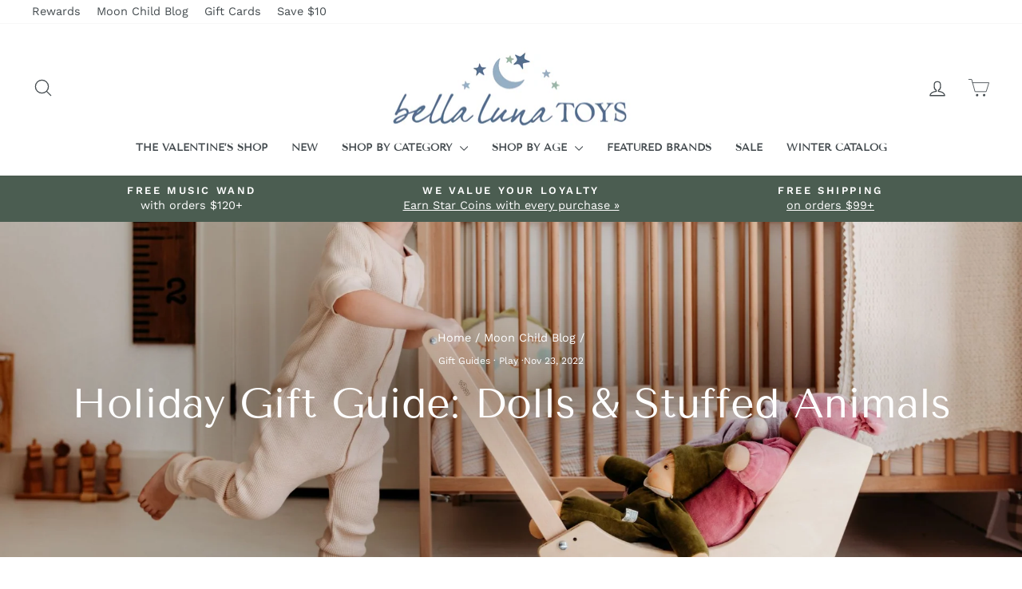

--- FILE ---
content_type: text/json
request_url: https://conf.config-security.com/model
body_size: 87
content:
{"title":"recommendation AI model (keras)","structure":"release_id=0x76:5c:25:43:43:5c:46:65:37:5f:5f:71:2b:67:39:33:30:3b:5d:34:64:24:4c:5b:33:45:24:4f:25;keras;4ox6uuw6fsszb9fm65kyml4f02ibqdt6l76boyulda9s1k83pb92lpheayloxkh7ju446cuf","weights":"../weights/765c2543.h5","biases":"../biases/765c2543.h5"}